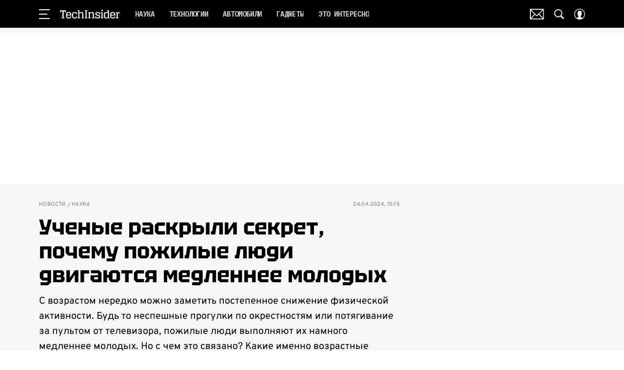

--- FILE ---
content_type: application/javascript; charset=UTF-8
request_url: https://www.techinsider.ru/_nuxt/js/2_8021ed04d8419e8bac68.js
body_size: 294
content:
(window.webpackJsonp=window.webpackJsonp||[]).push([[2],{1969:function(e,t,n){"use strict";n.r(t),n.d(t,"setting",(function(){return o}));var o={science:[{code:"science",interest:"gadgets",creativeId:"000001",title:"Все, что нужно знать об искусственном интеллекте",description:"Оставь email и получи шесть лучших статей TechInsider",metrika:{category:"mob_email_2txt",label:"AI"},preview:{default:{source:{init:n(989),webp:n(990),size:{width:90,height:90}}},retina:{source:{init:n(989),webp:n(990),size:{width:90,height:90}}}}},{code:"science",creativeId:"000002",interest:"gadgets",title:"Убирать, убивать и предсказывать будущее: что умеют роботы?",description:"Оставь email и получи подборку самых интересных статей о роботах",metrika:{category:"mob_email_2txt",label:"robots"},preview:{default:{source:{init:n(991),webp:n(992),size:{width:90,height:90}}},retina:{source:{init:n(991),webp:n(992),size:{width:90,height:90}}}}},{code:"science",creativeId:"000001",interest:"story",title:"Находки археологов, которые изменили представления о мире",description:"Оставь email и получи эту и еще 5 классных статей об истории",metrika:{category:"mob_email_2txt",label:"archeology"},preview:{default:{source:{init:n(993),webp:n(994),size:{width:90,height:90}}},retina:{source:{init:n(993),webp:n(994),size:{width:90,height:90}}}}}]}},988:function(e,t,n){"use strict";n.d(t,"a",(function(){return o}));var{setting:o}=n(1969)},989:function(e,t,n){e.exports=n.p+"img/AI_f704d8b.png"},990:function(e,t,n){e.exports=n.p+"img/AI_d3b24be.webp"},991:function(e,t,n){e.exports=n.p+"img/robots_e7bd829.png"},992:function(e,t,n){e.exports=n.p+"img/robots_650eb52.webp"},993:function(e,t,n){e.exports=n.p+"img/archeology_cbe918b.png"},994:function(e,t,n){e.exports=n.p+"img/archeology_5d9b530.webp"}}]);

--- FILE ---
content_type: text/javascript; charset=utf-8
request_url: https://www.techinsider.ru/_nuxt/js/runtime_9325bf70d409b1ed34c2.js
body_size: 6159
content:
!function(e){function d(data){for(var d,c,n=data[0],o=data[1],l=data[2],i=0,m=[];i<n.length;i++)c=n[i],Object.prototype.hasOwnProperty.call(r,c)&&r[c]&&m.push(r[c][0]),r[c]=0;for(d in o)Object.prototype.hasOwnProperty.call(o,d)&&(e[d]=o[d]);for(h&&h(data);m.length;)m.shift()();return t.push.apply(t,l||[]),f()}function f(){for(var e,i=0;i<t.length;i++){for(var d=t[i],f=!0,c=1;c<d.length;c++){var o=d[c];0!==r[o]&&(f=!1)}f&&(t.splice(i--,1),e=n(n.s=d[0]))}return e}var c={},r={97:0},t=[];function n(d){if(c[d])return c[d].exports;var f=c[d]={i:d,l:!1,exports:{}};return e[d].call(f.exports,f,f.exports,n),f.l=!0,f.exports}n.e=function(e){var d=[],f=r[e];if(0!==f)if(f)d.push(f[2]);else{var c=new Promise((function(d,c){f=r[e]=[d,c]}));d.push(f[2]=c);var t,script=document.createElement("script");script.charset="utf-8",script.timeout=120,n.nc&&script.setAttribute("nonce",n.nc),script.src=function(e){return n.p+"js/"+({0:"chunk-commons",1:"chunk-api",7:"chunk-lib-date-fns",20:"chunk-lib-hooper",25:"default~FicherBig~FicherMiddle~FicherSmall",37:"chunk-lib-web-vitals",38:"default~StarsBiography/Star",76:"default~AdStoriesBanner",77:"default~FicherBig",78:"default~FicherMiddle",79:"default~FicherSmall",80:"default~HoroscopeSubscription/UI",81:"default~MobileFullscreenDetail",82:"default~NewRecipeArticle",83:"default~RecipeArticle",84:"default~RecipeRate",85:"default~RecipeRecommendCategory",86:"default~RecipeRecommendSeason",87:"default~RecipeRecommendSimilar",88:"default~ad/banners/ad-billboard",89:"default~ad/banners/ad-billboard-topline",90:"default~ad/banners/ad-default-banner",91:"default~ad/banners/ad-fullscreen",92:"default~ad/banners/ad-leave",93:"default~ad/banners/ad-sticky",94:"default~ad/providers/adfox",95:"default~ad/providers/dfp-banner",96:"default~ad/providers/rtb-banner"}[e]||e)+"_"+{0:"90a64954e08a78fbf3ec",1:"3a696e2426e54a218e36",2:"8021ed04d8419e8bac68",3:"811e934fb9f248b9aeda",4:"d1e579e7f930f4dd5cf7",5:"dd45302ac771fd02a234",7:"d79fcc7c88d7b1baafbb",8:"e5886e09870b6e5d1561",9:"caa9265d8fd2214d8420",10:"33ff100895b41f856cc3",11:"1f9182fce0860cbfc6a8",12:"36784ca133de05b00bb5",13:"f62ff22f34ba22de697e",14:"47fec9c92dfe5081b90a",15:"a05968c8bb59fe3d79fb",16:"2c85ff1eb27bf5e32f04",17:"698d7f1224d094ee1c09",18:"4790350d17f28da4629e",19:"3039089c2a499168ec31",20:"a25b45de7dc42d15d088",21:"77602cf9c4cbfb018799",22:"5249430eba72b6f9f2c4",23:"cf1be911fe6047339773",24:"1fc012bf5ebb8007d525",25:"f959ef5088cd47933005",26:"84ae119f97e49c3d0b20",27:"26060d190a59102fe6d1",28:"16cdb2df8fcbe55ac91c",29:"dd4ac0222add18cbb7a0",30:"dacce44bf2de14e45bdf",31:"928fe88049b4c850e186",32:"755df7d763f8cfc75f74",33:"ad6af6e9097cb7d2733e",34:"cdb4e4c5fed10515b6db",35:"373ef23492a9243fdde9",36:"62e3cfb36d57c1090bad",37:"b9de23caf55953caad91",38:"9031ef0041fd9a29e4fe",39:"27808af5c2db9babde58",40:"b845f840df3d4865364f",41:"a31290d28856576cc0e9",42:"8c97591772c308568a1c",43:"f5c0a46cf9ec247e4990",44:"a52e98a622eade34b2cd",45:"42bcb4faaf641de4d076",46:"3d10f2034e259c0ad50a",47:"48faddec501461c7c630",48:"457e82c63bbdf7cfbf0b",49:"4e24b73662f02748da78",50:"9d5057cff303317d847b",51:"6c2c7519c8f301624977",52:"4d5264ef9361cb260c91",53:"c8f6f14def64cd60427e",54:"2e5b7d97502b145d06c0",55:"a51c0ef641c5535d969d",56:"c4ac6fe1c512fba2c58e",57:"55d77da9cb3b80dd40e7",58:"729b5406645299586004",59:"2daa9127585d6676d2fa",60:"c6af1f8cd8e55cc9832c",61:"2c27417e9af97d04ba7e",62:"5ab5f98d9b00321b1efe",63:"ae95e3a8e038b388adfb",64:"0f2c8ba3e2969b7d349d",65:"5e9f2260d740607fd7dc",66:"dde148e7137947afeae1",67:"5f9682846b8991bb4d48",68:"bd0bb207939550729977",69:"05de2ba02d35c23c546d",70:"b63c0c8458f0025f288f",71:"98b0ad6305b752d43795",72:"61f50d7233c9c0936401",73:"405cc8dea75109409549",74:"a8ee76a758b55cd55b41",76:"3c406f7fcde29a0d07e8",77:"c08fc3e4424455b61d3d",78:"c9979658a43ac8ef9357",79:"71668bc1c9a46ad97ae5",80:"0ffc489d1f8140e7f465",81:"cf9173a95498209548e3",82:"0c2525469e713d1cc061",83:"4f3b0ed926735499cfd6",84:"6f6a89a4a11ef8d75fbf",85:"a136482afe0fe0c1f1bf",86:"77fc036ebd5896a668bf",87:"a9cb008399946bc143ec",88:"19192a760aa1b4677fba",89:"720a9c06e4f3c015d97c",90:"b0f809ebe42a398a840f",91:"ab5384a4193709caf39e",92:"32344571a52e51ebd68e",93:"58f624413b54f03a0e80",94:"e7ce6c871a556c07962e",95:"3b9de8392a2e9f53b185",96:"c53ca475722cf24ec169",98:"be93ebcaf5054fd1646e",99:"9d964f0823b04b6bd3e0",100:"7cadfce26218a18b3806",101:"b0ac7af87107cbd179db",102:"98494870880aac37e2f1",103:"fe37baa6787441495d14",104:"98b1293e99a3261cf1e1",105:"2f5441f16409f0de60a0",106:"b5cfc9bf746bbcd36166",107:"f9e626566146a4b1af47",108:"edced6dae3f8ae3b0505",109:"419b9e21ab931343b07b",110:"03029c57c4b77306b102",111:"24c1ca54ba0610747382",112:"c9c7daeb6f9e239c4fb4",113:"cd5ffb95de6dcae63a46",114:"94095fd117ca12657344",115:"d0cfb9002610d9d2ac28",116:"0af28c4f28ad4977fa4e",117:"917026f8c6a1dbbc5386",118:"966acc77e37a1b97fbb0",119:"67c89fafd45904693b56",120:"11b206b4d25aeaa4478e",121:"129ba5478ae2732b1fbd",122:"5092ec85f5b8bc99d864",123:"48c436bfbb0d0a64555f",124:"10354814da96fbec9d1e",125:"dd444852ae26228d0430",126:"8dfc8516644558499ded",127:"bfc20732a79f998c3ab4",128:"b7b8fc5c3dfb3d0d3980",129:"0083e70931c51542e4e9",130:"660cbac200a84c1ab3d0",131:"28b10084e4278e6f9972",132:"792131427bb331a9f6fe",133:"1b8fbc3abdfa56b489d1",134:"da1eefc9e2e3553e8388",135:"8dd7c24c45bd483c6822",136:"4a7c6a7123edf49d61e6",137:"07f6071695afbc765790",138:"b524c3abd0e39d36cc6f",139:"f47bb374a47e0bcbdca6",140:"c669f31ee241795fc23f",141:"351a33bc4e848d71fb8d",142:"1634f9d0561a2af31928",143:"24947dffeaebdcce7310",144:"f0f3bdcf10a5ea333e53",145:"97dafe01c6c771b1de5b",146:"6ce5e5abc7457317bdd1",147:"450e78d4d01ac7fb0579",148:"3c58f66f1466f8f5b72e",149:"cbf566fd49e5080806d0",150:"7370b6d7e256b8e06e2f",151:"d0183a314a36c12d28ae",152:"e0518790d542880b2dd4",153:"47c20539cfa38213079d",154:"166313e46d8c56397438",155:"ab8e1a3633e09e377690",156:"f494b325378881963daf",157:"f533748fc24d7a545953",158:"7863f9cd8972c9b25b4e",159:"a3dcd377bd0b229adf65",160:"459fb9060a33a9985856",161:"158372d66300819f10a4",162:"18df4d9265ef9291b83d",163:"698866497bcec4681938",164:"3530c62ef5b88096c31a",165:"7c853e6ad6680677840a",166:"5ce2a641ef4de2b6475f",167:"e09dc6bc77026c14e1ea",168:"ee0f333442ef989e729a",169:"eba555fe7c5bd56cd8ff",170:"d4a9da21905dc47c6e74",171:"3b7d3753dea6bf6a2ad5",172:"801dfbafea4953b72603",173:"14430fa54c73824e3281",174:"02f2456cc125891db695",175:"14271d7a4d345f64099a",176:"0bc31dbe77e11fa09b93",177:"2dce0d409eaa038a961f",178:"d1e92271753041c3f3f7",179:"021ad93bb21e04085d58",180:"0fdb1dd37931fecbe175",181:"ae3741f6be576f1cbd60",182:"c8b6f6562206349ca47e",183:"2aea888865d0cbbeb550",184:"006ed7877e9d0ca732e7",185:"4afa97b9333fddf6ffed",186:"bc50cd2c180474634217",187:"f3db40ea0670e00c2d5e",188:"6a4b83df9a793ad47e5b",189:"406524f4db03afea49b1",190:"1b450eede6d6c4ce59a5",191:"6fb23adc2549e17d1122",192:"a2c33333899d7c4e26f0",193:"fa38b5f83cb9c97c09fc",194:"f950b65fcfbcba4cf03a",195:"c33c5faf69129087e894",196:"42161623f2a71fe33a3e",197:"80f2b66cfcf6010d322d",198:"bea9935bae8a8d67689a",199:"a892dec85594cae0041e",200:"ced3f155daf848fa1b58",201:"fd01c682ee1515218a00",202:"72932d3c6159507210f1",203:"228db92919628fac0da7",204:"d7cab3c062254b9f1888",205:"3cd529060bbad0e766d5",206:"8a9bdacb3a3f1d30c857",207:"8a068fc81dc2924be446",208:"01e51f1e1dd0617335bc",209:"9a77e487dc48e5cfac28",210:"30b65fda99cde1c33fe7",211:"5fedeb8851576a40bdc5",212:"c64b5e99379f747b7ebb",213:"9b97e66f7558df8b14a6",214:"5173e7ab2bd3af7fe4f2",215:"cd6a4740d96c99fc4585",216:"99027c02492252d3df38",217:"5bae1320807a19a6ff33",218:"8b1c47e80e572e2d36df",219:"0ad53f405738bfe25302",220:"d198a016ce51ee02e849",221:"6af5fb52183be8a15ebf",222:"031903e07db7087f96a7",223:"acb035bfff60b01d3fbd",224:"5c49fb5646ffbc523f69",225:"622e05f33f5945d2f601",226:"87a67e2143e9cdf2053b",227:"6fc393c2d71584e9c9e3",228:"d5cbc4cc3fe8af523e6f",229:"34aaf7455b1c317daaa5",230:"485c6f19eed97fc83c85",231:"934268431d70900277c6",232:"925a0e0705b75b02d575",233:"c7a394229da974e2fbd0",234:"a158cb9309835befe419",235:"62b1aec53bd778b82c5e",236:"5a54c70ea13339d8ba57",237:"63a3b5ca4d80069d51e8",238:"cc2c17042db646843513",239:"fa70ec060e27b39f869c",240:"0ea7ab55a455122def73",241:"c45d74f219130069f833",242:"3992687b96babfcf6f91",243:"94fa26af52d4b2d0a3f1",244:"cd328b2d86b72ce62878",245:"387698f7b4f2e738542f",246:"6ff2d0a39a2fde6b045b",247:"55dfab5f80508bc482e4",248:"99e3cf138fa65e5397c8",249:"3fb9c633133c53d3361a",250:"13fbaef50c40d5f89aa2",251:"70675bf15bd9cbcc1b39",252:"311dcfdd2360463c4f22",253:"c46db8660421ce823287",254:"d1b210901b2b3ee85971",255:"3757d1d9d2a4af356b6d",256:"a2db955e8ba06ebe95ec",257:"774a8f868324b75da6c9",258:"431814083305b3e96e8a",259:"aa17c7d752b7bf0d0c7c",260:"e4ba0685388e85e0b2aa",261:"7a8da2679c37f9acbd40",262:"52e0e67249b10e9942a8",263:"06841a285ebb3db423f8",264:"a21c7ba7dd007b499801",265:"2835949a9a276623e20d",266:"957d389e1c3c4d4bca04",267:"d409a949dda5650bf150",268:"dfef44c5d623b68d45cc",269:"31826ccc4535278dc0c0",270:"eb5ce0a80d6f603f7d1a",271:"1fde7a6466bd80078c0d",272:"a1cfd875522be6316fa9",273:"84ab831fa087215a7684",274:"f3bbeb0bfc2764d06bc7",275:"08baa1db9f92fdd1f2ce",276:"2a1cf0dac26888d71d4b",277:"ad96f9a6f4f27afea0fc",278:"2735714b9e5d24d3823a",279:"33093b782fafdaf045b4",280:"4f356eb1d97234c5079f",281:"d6c594e87ee31fd522a3",282:"d30299b0b54fac4dc203",283:"abf0f2bd03a349e7698e",284:"1dc8c67b3ea3608c77fe",285:"f11f023effdfc04190f4",286:"d0b88774aa06081bdcf5",287:"19b17d88e12b9c81e1ed",288:"5c62bed6169dcf9d9903",289:"6efc29f98696f27a715c",290:"8be77f1d3334a9b6ed81",291:"e69ebd51ff94b33854a5",292:"6e4a2949530b2afd094e",293:"2e39612ee36adfacddc0",294:"33e103b4b64d4051a34a",295:"51e9a9cdbeb8306ae4bd",296:"77bd2e35054e8da5d1b8",297:"747972ef1565e16223c3",298:"2ed4f218501caf8cb764",299:"bb7a207c0fde5c2b3b0e",300:"66c38099b28eafadc8fc",301:"93bcba1927faa561305d",302:"cf062689551c87c5acf1",303:"0e8e8d0d77ecc91bc554",304:"ce56990f8692486ca9a2",305:"fd0c58e90f774dc30b4f",306:"8f1c68ab87ecdc1388e2",307:"b8a43c889881d608fd9a",308:"b10c64a65903952d243b",309:"824ed4ad9419468850d5",310:"1de6fc00cc3e6f8ab57b",311:"e08d4d6fa9c1893f5f77",312:"26602d60b92a7d66764c",313:"d3638a8b254e0969eaa7"}[e]+".js"}(e);var o=new Error;t=function(d){script.onerror=script.onload=null,clearTimeout(l);var f=r[e];if(0!==f){if(f){var c=d&&("load"===d.type?"missing":d.type),t=d&&d.target&&d.target.src;o.message="Loading chunk "+e+" failed.\n("+c+": "+t+")",o.name="ChunkLoadError",o.type=c,o.request=t,f[1](o)}r[e]=void 0}};var l=setTimeout((function(){t({type:"timeout",target:script})}),12e4);script.onerror=script.onload=t,document.head.appendChild(script)}return Promise.all(d)},n.m=e,n.c=c,n.d=function(e,d,f){n.o(e,d)||Object.defineProperty(e,d,{enumerable:!0,get:f})},n.r=function(e){"undefined"!=typeof Symbol&&Symbol.toStringTag&&Object.defineProperty(e,Symbol.toStringTag,{value:"Module"}),Object.defineProperty(e,"__esModule",{value:!0})},n.t=function(e,d){if(1&d&&(e=n(e)),8&d)return e;if(4&d&&"object"==typeof e&&e&&e.__esModule)return e;var f=Object.create(null);if(n.r(f),Object.defineProperty(f,"default",{enumerable:!0,value:e}),2&d&&"string"!=typeof e)for(var c in e)n.d(f,c,function(d){return e[d]}.bind(null,c));return f},n.n=function(e){var d=e&&e.__esModule?function(){return e.default}:function(){return e};return n.d(d,"a",d),d},n.o=function(object,e){return Object.prototype.hasOwnProperty.call(object,e)},n.p="/_nuxt/",n.oe=function(e){throw console.error(e),e};var o=window.webpackJsonp=window.webpackJsonp||[],l=o.push.bind(o);o.push=d,o=o.slice();for(var i=0;i<o.length;i++)d(o[i]);var h=l;f()}([]);

--- FILE ---
content_type: application/javascript; charset=UTF-8
request_url: https://www.techinsider.ru/_nuxt/js/205_3cd529060bbad0e766d5.js
body_size: 1187
content:
(window.webpackJsonp=window.webpackJsonp||[]).push([[205],{1483:function(t,e,o){var content=o(2665);content.__esModule&&(content=content.default),"string"==typeof content&&(content=[[t.i,content,""]]),content.locals&&(t.exports=content.locals);(0,o(15).default)("4e9000cd",content,!0,{sourceMap:!1})},1484:function(t,e,o){var content=o(2667);content.__esModule&&(content=content.default),"string"==typeof content&&(content=[[t.i,content,""]]),content.locals&&(t.exports=content.locals);(0,o(15).default)("3fc477e0",content,!0,{sourceMap:!1})},2664:function(t,e,o){"use strict";o(1483)},2665:function(t,e,o){var r=o(14)((function(i){return i[1]}));r.push([t.i,".author-quote[data-v-05529550]{margin-left:auto;margin-right:auto;max-width:300px;min-height:80px;text-align:center}@media only screen and (min-width:650px){.author-quote[data-v-05529550]{max-width:590px}}@media only screen and (min-width:940px){.author-quote[data-v-05529550]{max-width:509px}}@media only screen and (min-width:1200px){.author-quote[data-v-05529550]{max-width:614px}}.author-quote__text[data-v-05529550]{color:#303030;display:block;line-height:1.3}.author-quote__text[data-v-05529550] a{color:inherit;-webkit-text-decoration:underline;text-decoration:underline}.author-quote .picture[data-v-05529550]{font-size:44px;height:1em;margin-bottom:10px;margin-left:auto;margin-right:auto;width:1em}.author-quote .expert[data-v-05529550]{margin-top:10px}.author-quote .expert span[data-v-05529550]{display:block;font-style:italic}.author-quote .expert span[data-v-05529550] a{color:inherit;-webkit-text-decoration:underline;text-decoration:underline}.author-quote .expert span+span[data-v-05529550]{margin-top:4px}",""]),r.locals={},t.exports=r},2666:function(t,e,o){"use strict";o(1484)},2667:function(t,e,o){var r=o(14)((function(i){return i[1]}));r.push([t.i,'.author-quote .expert span[data-v-05529550],.author-quote__text[data-v-05529550]{font-family:"Overpass",sans-serif}.author-quote[data-v-05529550]{border-bottom:1px solid #000;border-top:1px solid #000;max-width:none;padding:22px 0 31px;text-align:left}.author-quote .expert[data-v-05529550]{align-items:center;color:#000;display:flex}.author-quote .expert .picture[data-v-05529550]{height:60px;margin:0 17px 0 0;width:60px}.author-quote .expert span[data-v-05529550]{font-style:normal}.author-quote .expert span+span[data-v-05529550]{margin-top:4px}.author-quote .expert__name[data-v-05529550]{color:#000;font-size:18px;font-weight:400;line-height:1}.author-quote .expert__desc[data-v-05529550]{color:#8b8a8a;font-size:14px;line-height:1}.author-quote__text[data-v-05529550]{font-size:20px;font-style:italic;font-weight:600;line-height:30px}@media only screen and (min-width:768px){.author-quote__text[data-v-05529550]{font-size:24px;line-height:35px}}',""]),r.locals={},t.exports=r},3679:function(t,e,o){"use strict";o.r(e);o(400);var r=o(1),base=o(2),n=function(t,e,o,desc){var r,n=arguments.length,l=n<3?e:null===desc?desc=Object.getOwnPropertyDescriptor(e,o):desc;if("object"==typeof Reflect&&"function"==typeof Reflect.decorate)l=Reflect.decorate(t,e,o,desc);else for(var i=t.length-1;i>=0;i--)(r=t[i])&&(l=(n<3?r(l):n>3?r(e,o,l):r(e,o))||l);return n>3&&l&&Object.defineProperty(e,o,l),l},l=class extends r.Vue{get desc(){return this.quote.description||this.quote.status}get quoteName(){return this.quote.author||this.quote.name}get isShowQuoteIcon(){return base.IS_GOODHOUSE}get defaultLogo(){return base.IS_POPMECH&&!this.quote.image}get isRoundedCircle(){return!base.IS_ARCAN}};n([Object(r.Prop)(Object)],l.prototype,"quote",void 0);var c=l=n([Object(r.Component)({name:"AuthorQuote"})],l),d=(o(2664),o(2666),o(6)),component=Object(d.a)(c,(function(){var t=this,e=t._self._c;t._self._setupProxy;return e("div",{class:["author-quote",{"author-quote--with-author-image":t.quote.image||t.quoteName||t.desc}]},[t.isShowQuoteIcon?e("span",{staticClass:"author-quote__quote"},[e("svg-icon",{staticClass:"author-quote__quote-icon",attrs:{name:"quote"}})],1):t._e(),t._v(" "),e("HtmlComponent",{staticClass:"author-quote__text",attrs:{html:t.quote.text}}),t._v(" "),t.quote.image||t.quoteName||t.desc?e("div",{staticClass:"expert"},[t.quote.image?e("Picture",{staticClass:"picture",attrs:{image:t.quote.image,showDefaultLogo:t.defaultLogo,alt:t.quoteName,roundedCircle:t.isRoundedCircle,block:"author"}}):t._e(),t._v(" "),e("div",{staticClass:"expert__wrapper-info"},[t.quoteName?e("HtmlComponent",{staticClass:"expert__name",attrs:{tag:"span",html:t.quoteName}}):t._e(),t._v(" "),t.desc?e("HtmlComponent",{staticClass:"expert__desc",attrs:{tag:"span",html:t.desc}}):t._e()],1)],1):t._e(),t._v(" "),t.isShowQuoteIcon?e("span",{staticClass:"author-quote__quote"},[e("svg-icon",{staticClass:"author-quote__quote-icon",attrs:{name:"quote"}})],1):t._e()],1)}),[],!1,null,"05529550",null);e.default=component.exports}}]);